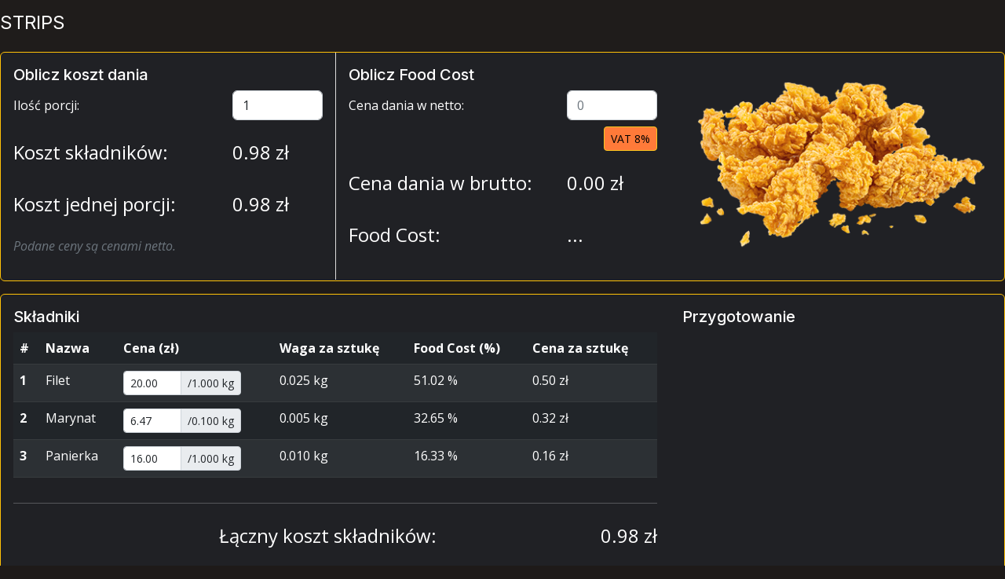

--- FILE ---
content_type: text/html; charset=UTF-8
request_url: http://kalkulator.chickenking.co/?recipe=10
body_size: 4460
content:

<!DOCTYPE html>
<html lang="pl">

	<head>
		  <meta charset="utf-8">
  <meta content="width=device-width, initial-scale=1.0" name="viewport">

  <title> - Chicken King Kalkulator Food Cost</title>
  <meta content="Chicken King Kalkulator Food Cost to prosty, łatwy sposób na obliczenie kosztu surowców zużytych do  przygotowania potraw." name="description">
  <meta content="Chicken King, Kalkulator Food Cost" name="keywords">

  <!-- Favicons -->
  <link href="assets/img/favicon.png" rel="icon">
  <link href="assets/img/apple-touch-icon.png" rel="apple-touch-icon">

  <!-- Google Fonts -->
  <link rel="preconnect" href="https://fonts.googleapis.com">
  <link rel="preconnect" href="https://fonts.gstatic.com" crossorigin>
  <link href="https://fonts.googleapis.com/css2?family=Open+Sans:ital,wght@0,300;0,400;0,500;0,600;0,700;1,300;1,400;1,600;1,700&family=Amatic+SC:ital,wght@0,300;0,400;0,500;0,600;0,700;1,300;1,400;1,500;1,600;1,700&family=Inter:ital,wght@0,300;0,400;0,500;0,600;0,700;1,300;1,400;1,500;1,600;1,700&display=swap" rel="stylesheet">

  <!-- Vendor CSS Files -->
  <link href="assets/vendor/bootstrap/css/bootstrap.min.css" rel="stylesheet">
  <link href="assets/vendor/bootstrap-icons/bootstrap-icons.css" rel="stylesheet">
  <link href="assets/vendor/aos/aos.css" rel="stylesheet">
  <link href="assets/vendor/glightbox/css/glightbox.min.css" rel="stylesheet">
  <link href="assets/vendor/swiper/swiper-bundle.min.css" rel="stylesheet">

  <!-- Template Main CSS File -->
  <link href="assets/css/main.css?ver=12" rel="stylesheet">	</head>

	<body>
		
		
  <!-- ======= Header ======= 
  <header id="header" class="header fixed-top d-flex align-items-center">
    <div class="container d-flex align-items-center justify-content-between">

      <!--<a href="index.php" class="logo d-flex align-items-center me-auto me-lg-0">
       
        <img src="assets/img/logo.webp">
      </a>-->

      <!--<nav id="navbar" class="navbar">
        <ul>
          <li><a href="index.php">Strona główna</a></li>
		  <li><a href="https://chickenking.online/kontakt/">Kontakt</a></li>
        </ul>
      </nav><!-- .navbar 

      <a class="btn-book-a-table" href="index.php#menu">Wybierz przepis</a>
      <!--<i class="mobile-nav-toggle mobile-nav-show bi bi-list"></i>
      <i class="mobile-nav-toggle mobile-nav-hide d-none bi bi-x"></i>

    </div>
  </header><!-- End Header -->

	<main id="main" class="main-recipe">

		<!-- ======= Breadcrumbs ======= -->
		<div class="breadcrumbs">
		<div >

			<div class="d-flex justify-content-between align-items-center">
			<h2>STRIPS</h2>
			<!--<ol>
				<li><a href="index.html">Strona główna</a></li>
				<li>STRIPS</li>
			</ol>-->
			</div>

		</div>
		</div><!-- End Breadcrumbs -->

    	<section class="sample-page">

      		<div  data-aos="fade-up">
				          		<div class="card mb-3  border border-warning" >

              		<div class="row g-0">
              
						<div class="col-md-4">
							<div class="card-body">
								<h5 class="card-title">Oblicz koszt dania</h5>
								<div class="card-text">

									<div class="form-group row mb-3">
										<label for="ilosc_porcji" class="col-sm-8 col-form-label">Ilość porcji:</label>
										<div class="col-sm-4">
										<input type="number" min="1" max="900" value="1" class="form-control" id="ilosc_porcji" placeholder="0" >
										</div>
									</div>

									<div class="form-group row mb-3 fs-4">
										<label for="koszt_skladnikow" class="col-sm-8 col-form-label">Koszt składników:</label>
										<div class="col-sm-4">
											<label class="col-form-label" for="koszt_skladnikow" ><span class="koszt_skladnikow text-break" >0.00</span> zł</label>
										</div>
									</div>
									

									<div class="form-group row mb-3 fs-4">
										<label for="koszt_porcji2" class="col-sm-8 col-form-label">Koszt jednej porcji:</label>
										<div class="col-sm-4">
											<label class="col-form-label" for="koszt_porcji2" ><span id="koszt_porcji2" ></span> zł</label>
										</div>
									</div>

									<div class="mb-3">
										<i class="text-secondary" >Podane ceny są cenami netto.</i>
									</div>
									
								</div>
								
							</div>
						</div>

						<div class="col-md-4">
							<div class="card-body" style="border-left: 1px solid #ddd;">
								<h5 class="card-title">Oblicz Food Cost</h5>
								
								<div class="form-group row mb-2">
									<label for="cena_dania" class="col-sm-8 col-form-label">Cena dania w netto:</label>
									<div class="col-sm-4">
										<input type="number" id="cena_dania" class="form-control" min="0" max="9000" placeholder="0">
									</div>
								</div>

								<div class="btn-group mb-3 input-group-sm float-end">
									<input type="radio" class="btn-check" name="vat" value="8" id="vat8" autocomplete="off" checked />
									<label class="btn btn-warning" for="vat8">VAT 8%</label>

									<!--<input type="radio" class="btn-check" name="vat" value="23" id="vat23" autocomplete="off" />
									<label class="btn btn-warning" for="vat23">VAT 23%</label>-->
								</div>
								<div class="clearfix"></div>

								<div class="form-group row mb-3 fs-4">
									<label for="cena_dania_brutto" class="col-sm-8 col-form-label">Cena dania w brutto:</label>
									<div class="col-sm-4">
										<label class="col-form-label" for="cena_dania_brutto" ><span class="text-break" id="cena_dania_brutto"></span> zł</label>
									</div>
								</div>

								<div class="form-group row mb-3 fs-4">
									<label for="food_cost" class="col-sm-8 col-form-label">Food Cost:</label>
									<div class="col-sm-4">
										<label class="col-form-label" for="food_cost" ><span id="food_cost"></span></label>
									</div>
								</div>



							</div>
						</div>

						<div class="col-md-4">
							<img src="assets/img/recipes/strips.png" class="img-fluid rounded-start" alt="STRIPS">
						</div>

              		</div>
				
				</div>
				
				<div class="card mb-3  border border-warning" >
					<div class="row g-0">
						<div class="col-md-8">
							<div class="card-body">
								<h5 class="card-title">Składniki</h5>
								<div class="table-responsive">
									<table class="table table-dark table-striped">
										<thead>
											<tr>
											<th scope="col">#</th>
											<th scope="col">Nazwa</th>
											<th scope="col">Cena (zł)</th>
											<th scope="col">Waga za sztukę</th>
											<th scope="col">Food Cost (%)</th>
											<th scope="col">Cena za sztukę</th>
											</tr>
										</thead>
										<tbody>
																																		
												
												<tr class="scladnik">
													<th scope="row">1</th>
													<td>Filet</td>
													<td>
														<div class="input-group input-group-sm" style="max-width: 150px; min-width: 150px;">
															<input type="number" class="form-control price" min="0" step="0.1" value="20.00">
															<span data-amount="1.0000" class="input-group-text amount">/1.000 kg</span>
														</div>
													</td>
													<td><span class="amount2" data-amount2="0.0250" ></span>0.025 kg</td>
													<td><span class="sfc"></span> %</td>
													<td><span class="swartosc"></span> zł</td>
												</tr>
												
																							
												
												<tr class="scladnik">
													<th scope="row">2</th>
													<td>Marynat</td>
													<td>
														<div class="input-group input-group-sm" style="max-width: 150px; min-width: 150px;">
															<input type="number" class="form-control price" min="0" step="0.1" value="6.47">
															<span data-amount="0.1000" class="input-group-text amount">/0.100 kg</span>
														</div>
													</td>
													<td><span class="amount2" data-amount2="0.0050" ></span>0.005 kg</td>
													<td><span class="sfc"></span> %</td>
													<td><span class="swartosc"></span> zł</td>
												</tr>
												
																							
												
												<tr class="scladnik">
													<th scope="row">3</th>
													<td>Panierka</td>
													<td>
														<div class="input-group input-group-sm" style="max-width: 150px; min-width: 150px;">
															<input type="number" class="form-control price" min="0" step="0.1" value="16.00">
															<span data-amount="1.0000" class="input-group-text amount">/1.000 kg</span>
														</div>
													</td>
													<td><span class="amount2" data-amount2="0.0100" ></span>0.010 kg</td>
													<td><span class="sfc"></span> %</td>
													<td><span class="swartosc"></span> zł</td>
												</tr>
												
																					</tbody>
										
									</table>
								</div>

								<hr />
								
								<div class="form-group row mb-1 fs-4 text-end">
									<label for="koszt_skladnikow" class="col-sm-8 col-form-label">Łączny koszt składników:</label>
									<div class="col-sm-4">
										<label class="col-form-label" for="koszt_skladnikow" ><span class="koszt_skladnikow text-break" ></span> zł</label>
									</div>
								</div>
									
								<div class="form-group row mb-3 text-secondary text-end">
									<label for="koszt_porcji" class="col-sm-8 col-form-label">Koszt jednej porcji:</label>
									<div class="col-sm-4">
										<label class="col-form-label" for="koszt_porcji" ><span id="koszt_porcji" ></span> zł</label>
									</div>
								</div>
								
							</div>
						</div>
						
						<div class="col-md-4">
							<div class="card-body">
								<h5 class="card-title">Przygotowanie</h5>
								<div class="card-text">
																	</div>
							</div>
						</div>
					</div>
				</div>

      		</div>

    	</section>

  	</main><!-- End #main -->



<script>


kalkuluj();

function kalkuluj(){
	let koszt_skladnikow = 0;
	const ilosc_porcji = parseFloat(document.getElementById('ilosc_porcji').value.replace(",", "."));
	
	
	const td = document.querySelectorAll(".scladnik");
	for (var i = 0; i < td.length; i++) {
		
		let price = td[i].querySelectorAll(".price")[0].value;
		let amount2 = td[i].querySelectorAll(".amount2")[0].dataset.amount2;
		let amount = td[i].querySelectorAll(".amount")[0].dataset.amount;
		
		let swartosc = td[i].querySelectorAll(".swartosc")[0];
		let wartosc = (price / (amount / amount2)).toFixed(2); 
		swartosc.innerText = wartosc;
		
		koszt_skladnikow += parseFloat(wartosc);
	}
	
	let koszty = document.querySelectorAll('.koszt_skladnikow');
	let koszt_skladnikow_suma = (koszt_skladnikow * ilosc_porcji).toFixed(2);
	
	koszty.forEach(koszt => {
		koszt.innerText = koszt_skladnikow_suma;

	});
	
	document.getElementById('koszt_porcji').innerText = koszt_skladnikow.toFixed(2);
	document.getElementById('koszt_porcji2').innerText = koszt_skladnikow.toFixed(2);
	
	foodCostSkladnika(koszt_skladnikow_suma);
	
}

const ilosc_porcji = document.getElementById('ilosc_porcji');
ilosc_porcji.addEventListener('input', function (evt) {
	this.value = (this.value <=0 ? 1: this.value);
	kalkuluj()
});
ilosc_porcji.addEventListener('keyup', function (evt) {
	this.value = this.value.match(/[0-9]*/);
});

const price = document.querySelectorAll('.price');
price.forEach(scena => {
	scena.addEventListener('input', function (evt) {
		kalkuluj()
	});
});


foodCost();
function foodCost() {
	let KOSZT_PORCJI = parseFloat(document.getElementById('koszt_porcji').innerText);
	
	let cena_dania = parseFloat(document.getElementById('cena_dania').value.replace(",", "."));
	cena_dania = cena_dania > 0 ? cena_dania : 0;

	let vat = document.querySelector('input[name="vat"]:checked').value;
	
	let food_cost = KOSZT_PORCJI / cena_dania * 100;
	document.getElementById('food_cost').innerText = (Number.isFinite(food_cost) ? food_cost.toFixed(2) + " %" : "...");
	
	var cena_dania_brutto = (cena_dania_brutto = cena_dania / 100 * vat + cena_dania).toFixed(2);
	document.getElementById('cena_dania_brutto').innerText = cena_dania_brutto;
}

const cena_dania = document.getElementById('cena_dania');
cena_dania.addEventListener('input', function (evt) {
	
	foodCost()
});

const vats =  document.querySelectorAll('input[name="vat"]');
vats.forEach(vat => {
	vat.addEventListener('click', function (evt) {
		foodCost();
	});
});


function foodCostSkladnika(koszt_skladnikow){
	//Food Cost dania = (koszt surowca w 1 daniu / cena netto dania × 100%
	let KOSZT_PORCJI = parseFloat(document.getElementById('koszt_porcji').innerText);
	const td = document.querySelectorAll(".scladnik");

	for (var i = 0; i < td.length; i++) {

		let swartosc = td[i].querySelectorAll(".swartosc")[0].innerText;
		
		let sfc = td[i].querySelectorAll(".sfc")[0];
		let food_cost = (swartosc / KOSZT_PORCJI) * ( (KOSZT_PORCJI / koszt_skladnikow) * 100);
		sfc.innerText = food_cost.toFixed(2);
		
	}
}

</script>		
		<!-- ======= Footer ======= -->
		<!--<footer id="footer" class="footer">

    <div class="container">
      <div class="row gy-3">
        <div class="col-lg-3 col-md-6 d-flex">
          <i class="bi bi-geo-alt icon"></i>
          <div>
            <h4>Adres</h4>
            <p>
              Chicken King Family <br>
              Wincentego Witosa 7, 86-100 Świecie<br>
            </p>
          </div>

        </div>

        <div class="col-lg-3 col-md-6 footer-links d-flex">
          <i class="bi bi-telephone icon"></i>
          <div>
            <h4>Kontakt</h4>
            <p>
              <strong>Telefon:</strong> 730-255-954<br>
              <strong>Email:</strong> biuro@chickenking.co<br>
            </p>
          </div>
        </div>

        <div class="col-lg-3 col-md-6 footer-links d-flex">
          <i class="bi bi-clock icon"></i>
          <div>
            <h4>Godziny otwarcia</h4>
            <p>
              <strong>Pon-Sb:</strong> 08:00 - 16:00<br>
              Niedziela: nieczynne
            </p>
          </div>
        </div>

        <div class="col-lg-3 col-md-6 footer-links">
          <h4>Podążaj za nami</h4>
          <div class="social-links d-flex">
            <a href="https://www.facebook.com/ChickenKingFamily" class="facebook"><i class="bi bi-facebook"></i></a>
            <a href="https://www.youtube.com/@chickenkingfamily4872/videos" class="linkedin"><i class="bi bi-youtube"></i></a>
          </div>
        </div>

      </div>
    </div>

    <div class="container">
      <div class="copyright">
        &copy; Copyright <strong><span>Chicken King Family</span></strong>. Wszelkie prawa zastrzeżone
      </div>
      <div class="credits">
        <a href="https://chickenking.co">www.chickenking.co</a>
      </div>
    </div>

  </footer>

<a href="#" class="scroll-top d-flex align-items-center justify-content-center"><i class="bi bi-arrow-up-short"></i></a>
-->
<div id="preloader"></div>

<!-- Vendor JS Files -->
<script src="assets/vendor/bootstrap/js/bootstrap.bundle.min.js"></script>
<script src="assets/vendor/aos/aos.js"></script>
<script src="assets/vendor/glightbox/js/glightbox.min.js"></script>
<script src="assets/vendor/purecounter/purecounter_vanilla.js"></script>
<script src="assets/vendor/swiper/swiper-bundle.min.js"></script>

<!-- Template Main JS File -->
<script src="assets/js/main.js"></script>		<!-- End Footer -->
		
	</body>

</html>

--- FILE ---
content_type: text/css
request_url: http://kalkulator.chickenking.co/assets/css/main.css?ver=12
body_size: 7397
content:
@import url('https://fonts.googleapis.com/css2?family=Anton&display=swap');
@import url('https://fonts.googleapis.com/css2?family=Poppins:wght@400;500;600;700&display=swap');


/* Fonts */
:root {
  --font-default: "Open Sans", system-ui, -apple-system, "Segoe UI", Roboto, "Helvetica Neue", Arial, "Noto Sans", "Liberation Sans", sans-serif, "Apple Color Emoji", "Segoe UI Emoji", "Segoe UI Symbol", "Noto Color Emoji";
  --font-primary: "Amatic SC", sans-serif;
  --font-secondary: "Inter", sans-serif;
  --font-heading-h3: 'Anton', sans-serif;
  --font-heading-h4: 'Poppins', sans-serif;
}

/* Colors */
:root {
  --color-default: #fff;
  --color-primary: #ffa200;
  --color-secondary: #fff;
}

/* Smooth scroll behavior */
:root {
  scroll-behavior: smooth;
}

/*--------------------------------------------------------------
# General
--------------------------------------------------------------*/
body {
	font-family: var(--font-default);
	color: var(--color-default);
	background: #1e1a19;
}
/*
body > .main-recipe{
	background: #EEE;
	background: url(../img/body-bg.jpg) no-repeat center top fixed;
	background-size: auto;
	background-size: auto;
	-webkit-background-size: cover;
	-moz-background-size: cover;
	-o-background-size: cover;
	background-size: cover;
}
*/



a {
  color: var(--color-primary);
  text-decoration: none;
}

a:hover {
  color: #ec2727;
  text-decoration: none;
}

h1,
h2,
h3 
h4,
h5,
h6 {
  font-family: var(--font-secondary);
}

h3 {
  font-family: var(--font-heading-h3, 'Anton', sans-serif);
  font-weight: 400;        
  letter-spacing: 0.8px;
}
h4{
  font-family: var(--font-heading-h4, 'Poppins', sans-serif);
  font-weight: 600;    /* typowy wygląd Poppins w nagłówkach */
}

/*--------------------------------------------------------------
# Sections & Section Header
--------------------------------------------------------------*/
section {
  overflow: hidden;
  /*padding: 80px 0;*/
}

.section-bg {
  background-color: #191919;
}

.section-header {
  text-align: center;
  padding-bottom: 30px;
}

.section-header h2 {
  font-size: 13px;
  letter-spacing: 1px;
  font-weight: 400;
  margin: 0;
  padding: 0;
  color: #7f7f90;
  text-transform: uppercase;
  font-family: var(--font-default);
}

.section-header p {
  margin: 0;
  font-size: 48px;
  font-weight: 400;
  font-family: var(--font-primary);
}

.section-header p span {
  color: var(--color-primary);
}

/*--------------------------------------------------------------
# Breadcrumbs
--------------------------------------------------------------*/
.breadcrumbs {
  padding: 15px 0;
  background: rgba(55, 55, 63, 0.05);
  margin-top: 0px;
}

@media (max-width: 575px) {
  .breadcrumbs {
    margin-top: 70px;
  }
}

.breadcrumbs h2 {
  font-size: 24px;
  font-weight: 400;
}

.breadcrumbs ol {
  display: flex;
  flex-wrap: wrap;
  list-style: none;
  padding: 0;
  margin: 0;
  font-size: 14px;
}

.breadcrumbs ol li+li {
  padding-left: 10px;
}

.breadcrumbs ol li+li::before {
  display: inline-block;
  padding-right: 10px;
  color: #676775;
  content: "/";
}

@media (max-width: 992px) {

  .breadcrumbs .d-flex {
    display: block !important;
  }

  

  .breadcrumbs ol {
    display: block;
  }

  .breadcrumbs ol li {
    display: inline-block;
  }
}

/*--------------------------------------------------------------
# Scroll top button
--------------------------------------------------------------*/
.scroll-top {
  position: fixed;
  visibility: hidden;
  opacity: 0;
  right: 15px;
  bottom: 15px;
  z-index: 99999;
  background: var(--color-primary);
  width: 44px;
  height: 44px;
  border-radius: 50px;
  transition: all 0.4s;
}

.scroll-top i {
  font-size: 24px;
  color: #fff;
  line-height: 0;
}

.scroll-top:hover {
  background: #ec2727;
  color: #fff;
}

.scroll-top.active {
  visibility: visible;
  opacity: 1;
}

/*--------------------------------------------------------------
# Preloader
--------------------------------------------------------------*/
#preloader {
  position: fixed;
  inset: 0;
  z-index: 9999;
  overflow: hidden;
  background: #fff;
  transition: all 0.6s ease-out;
  width: 100%;
  height: 100vh;
}

#preloader:before,
#preloader:after {
  content: "";
  position: absolute;
  border: 4px solid var(--color-primary);
  border-radius: 50%;
  -webkit-animation: animate-preloader 2s cubic-bezier(0, 0.2, 0.8, 1) infinite;
  animation: animate-preloader 2s cubic-bezier(0, 0.2, 0.8, 1) infinite;
}

#preloader:after {
  -webkit-animation-delay: -0.5s;
  animation-delay: -0.5s;
}

@-webkit-keyframes animate-preloader {
  0% {
    width: 10px;
    height: 10px;
    top: calc(50% - 5px);
    left: calc(50% - 5px);
    opacity: 1;
  }

  100% {
    width: 72px;
    height: 72px;
    top: calc(50% - 36px);
    left: calc(50% - 36px);
    opacity: 0;
  }
}

@keyframes animate-preloader {
  0% {
    width: 10px;
    height: 10px;
    top: calc(50% - 5px);
    left: calc(50% - 5px);
    opacity: 1;
  }

  100% {
    width: 72px;
    height: 72px;
    top: calc(50% - 36px);
    left: calc(50% - 36px);
    opacity: 0;
  }
}

/*--------------------------------------------------------------
# Disable aos animation delay on mobile devices
--------------------------------------------------------------*/
@media screen and (max-width: 768px) {
  [data-aos-delay] {
    transition-delay: 0 !important;
  }
}

/*--------------------------------------------------------------
# Header
--------------------------------------------------------------*/
.header {
  background: #fff;
  transition: all 0.5s;
  z-index: 997;
  height: 90px;
  border-bottom: 1px solid #fff;
}

@media (max-width: 575px) {
  .header {
    height: 70px;
  }
}

.header.sticked {
  border-color: #fff;
  border-color: #eee;
}

.header .logo img {
  max-height: 40px;
  margin-right: 6px;
}

.header .logo h1 {
  font-size: 28px;
  font-weight: 700;
  color: #000;
  margin: 0;
  font-family: var(--font-secondary);
}

.header .logo h1 span {
  color: var(--color-primary);
}

.header .btn-book-a-table,
.header .btn-book-a-table:focus {
  font-size: 14px;
  color: #fff;
  background: var(--color-primary);
  padding: 8px 20px;
  margin-left: 30px;
  border-radius: 50px;
  transition: 0.3s;
}

.header .btn-book-a-table:hover,
.header .btn-book-a-table:focus:hover {
  color: #fff;
  background: rgba(206, 18, 18, 0.8);
}

section {
  scroll-margin-top: 90px;
}

/*--------------------------------------------------------------
# Desktop Navigation
--------------------------------------------------------------*/
@media (min-width: 1280px) {
  .navbar {
    padding: 0;
  }

  .navbar ul {
    margin: 0;
    padding: 0;
    display: flex;
    list-style: none;
    align-items: center;
  }

  .navbar li {
    position: relative;
  }

  .navbar>ul>li {
    white-space: nowrap;
    padding: 10px 0 10px 28px;
  }

  .navbar a,
  .navbar a:focus {
    display: flex;
    align-items: center;
    justify-content: space-between;
    padding: 0 3px;
    font-family: var(--font-secondary);
    font-size: 16px;
    font-weight: 600;
    color: #fff;
    white-space: nowrap;
    transition: 0.3s;
    position: relative;
  }

  .navbar a i,
  .navbar a:focus i {
    font-size: 12px;
    line-height: 0;
    margin-left: 5px;
  }

  .navbar>ul>li>a:before {
    content: "";
    position: absolute;
    width: 100%;
    height: 2px;
    bottom: -6px;
    left: 0;
    background-color: var(--color-primary);
    visibility: hidden;
    width: 0px;
    transition: all 0.3s ease-in-out 0s;
  }

  .navbar a:hover:before,
  .navbar li:hover>a:before,
  .navbar .active:before {
    visibility: visible;
    width: 100%;
  }

  .navbar a:hover,
  .navbar .active,
  .navbar .active:focus,
  .navbar li:hover>a {
    color: #949494;
  }

  .navbar .dropdown ul {
    display: block;
    position: absolute;
    left: 28px;
    top: calc(100% + 30px);
    margin: 0;
    padding: 10px 0;
    z-index: 99;
    opacity: 0;
    visibility: hidden;
    background: #fff;
    box-shadow: 0px 0px 30px rgba(127, 137, 161, 0.25);
    transition: 0.3s;
    border-radius: 4px;
  }

  .navbar .dropdown ul li {
    min-width: 200px;
  }

  .navbar .dropdown ul a {
    padding: 10px 20px;
    font-size: 15px;
    text-transform: none;
    font-weight: 600;
  }

  .navbar .dropdown ul a i {
    font-size: 12px;
  }

  .navbar .dropdown ul a:hover,
  .navbar .dropdown ul .active:hover,
  .navbar .dropdown ul li:hover>a {
    color: var(--color-primary);
  }

  .navbar .dropdown:hover>ul {
    opacity: 1;
    top: 100%;
    visibility: visible;
  }

  .navbar .dropdown .dropdown ul {
    top: 0;
    left: calc(100% - 30px);
    visibility: hidden;
  }

  .navbar .dropdown .dropdown:hover>ul {
    opacity: 1;
    top: 0;
    left: 100%;
    visibility: visible;
  }
}

@media (min-width: 1280px) and (max-width: 1366px) {
  .navbar .dropdown .dropdown ul {
    left: -90%;
  }

  .navbar .dropdown .dropdown:hover>ul {
    left: -100%;
  }
}

@media (min-width: 1280px) {

  .mobile-nav-show,
  .mobile-nav-hide {
    display: none;
  }
}

/*--------------------------------------------------------------
# Mobile Navigation
--------------------------------------------------------------*/
@media (max-width: 1279px) {
  .navbar {
    position: fixed;
    top: 0;
    right: -100%;
    width: 100%;
    max-width: 400px;
    border-left: 1px solid #666;
    bottom: 0;
    transition: 0.3s;
    z-index: 9997;
  }

  .navbar ul {
    position: absolute;
    inset: 0;
    padding: 50px 0 10px 0;
    margin: 0;
    background: #000;
    overflow-y: auto;
    transition: 0.3s;
    z-index: 9998;
  }

  .navbar a,
  .navbar a:focus {
    display: flex;
    align-items: center;
    justify-content: space-between;
    padding: 10px 20px;
    font-family: var(--font-secondary);
    border-bottom: 2px solid rgba(255, 255, 255, 0.8);
    font-size: 16px;
    font-weight: 600;
    color: #fff;
    white-space: nowrap;
    transition: 0.3s;
  }

  .navbar a i,
  .navbar a:focus i {
    font-size: 12px;
    line-height: 0;
    margin-left: 5px;
  }

  .navbar a:hover,
  .navbar li:hover>a {
    color: var(--color-primary);
  }

  .navbar .active,
  .navbar .active:focus {
    color: #000;
    border-color: var(--color-primary);
  }

  .navbar .dropdown ul,
  .navbar .dropdown .dropdown ul {
    position: static;
    display: none;
    padding: 10px 0;
    margin: 10px 20px;
    transition: all 0.5s ease-in-out;
    border: 1px solid #eee;
  }

  .navbar .dropdown>.dropdown-active,
  .navbar .dropdown .dropdown>.dropdown-active {
    display: block;
  }

  .mobile-nav-show {
    color: var(--color-secondary);
    font-size: 28px;
    cursor: pointer;
    line-height: 0;
    transition: 0.5s;
    z-index: 9999;
    margin: 0 10px 0 20px;
  }

  .mobile-nav-hide {
    color: #fff;
    font-size: 32px;
    cursor: pointer;
    line-height: 0;
    transition: 0.5s;
    position: fixed;
    right: 20px;
    top: 20px;
    z-index: 9999;
  }

  .mobile-nav-active {
    overflow: hidden;
  }

  .mobile-nav-active .navbar {
    right: 0;
  }

  .mobile-nav-active .navbar:before {
    content: "";
    position: fixed;
    inset: 0;
    background: rgba(255, 255, 255, 0.8);
    z-index: 9996;
  }
}

/*--------------------------------------------------------------
# About Section
--------------------------------------------------------------*/
.about .about-img {
  min-height: 500px;
}

.about h3 {
  font-weight: 700;
  font-size: 36px;
  margin-bottom: 30px;
  font-family: var(--font-secondary);
}

.about .call-us {
  left: 10%;
  right: 10%;
  bottom: 10%;
  background-color: #fff;
  box-shadow: 0px 2px 25px rgba(0, 0, 0, 0.08);
  padding: 20px;
  text-align: center;
}

.about .call-us h4 {
  font-size: 24px;
  font-weight: 700;
  margin-bottom: 5px;
  font-family: var(--font-default);
}

.about .call-us p {
  font-size: 28px;
  font-weight: 700;
  color: var(--color-primary);
}

.about .content ul {
  list-style: none;
  padding: 0;
}

.about .content ul li {
  padding: 0 0 8px 26px;
  position: relative;
}

.about .content ul i {
  position: absolute;
  font-size: 20px;
  left: 0;
  top: -3px;
  color: var(--color-primary);
}

.about .content p:last-child {
  margin-bottom: 0;
}

.about .play-btn {
  width: 94px;
  height: 94px;
  background: radial-gradient(var(--color-primary) 50%, rgba(206, 18, 18, 0.4) 52%);
  border-radius: 50%;
  display: block;
  position: absolute;
  left: calc(50% - 47px);
  top: calc(50% - 47px);
  overflow: hidden;
}

.about .play-btn:before {
  content: "";
  position: absolute;
  width: 120px;
  height: 120px;
  -webkit-animation-delay: 0s;
  animation-delay: 0s;
  -webkit-animation: pulsate-btn 2s;
  animation: pulsate-btn 2s;
  -webkit-animation-direction: forwards;
  animation-direction: forwards;
  -webkit-animation-iteration-count: infinite;
  animation-iteration-count: infinite;
  -webkit-animation-timing-function: steps;
  animation-timing-function: steps;
  opacity: 1;
  border-radius: 50%;
  border: 5px solid rgba(206, 18, 18, 0.7);
  top: -15%;
  left: -15%;
  background: rgba(198, 16, 0, 0);
}

.about .play-btn:after {
  content: "";
  position: absolute;
  left: 50%;
  top: 50%;
  transform: translateX(-40%) translateY(-50%);
  width: 0;
  height: 0;
  border-top: 10px solid transparent;
  border-bottom: 10px solid transparent;
  border-left: 15px solid #fff;
  z-index: 100;
  transition: all 400ms cubic-bezier(0.55, 0.055, 0.675, 0.19);
}

.about .play-btn:hover:before {
  content: "";
  position: absolute;
  left: 50%;
  top: 50%;
  transform: translateX(-40%) translateY(-50%);
  width: 0;
  height: 0;
  border: none;
  border-top: 10px solid transparent;
  border-bottom: 10px solid transparent;
  border-left: 15px solid #fff;
  z-index: 200;
  -webkit-animation: none;
  animation: none;
  border-radius: 0;
}

.about .play-btn:hover:after {
  border-left: 15px solid var(--color-primary);
  transform: scale(20);
}

@-webkit-keyframes pulsate-btn {
  0% {
    transform: scale(0.6, 0.6);
    opacity: 1;
  }

  100% {
    transform: scale(1, 1);
    opacity: 0;
  }
}

@keyframes pulsate-btn {
  0% {
    transform: scale(0.6, 0.6);
    opacity: 1;
  }

  100% {
    transform: scale(1, 1);
    opacity: 0;
  }
}

/*--------------------------------------------------------------
# Why Us Section
--------------------------------------------------------------*/
.why-us .why-box {
  padding: 30px;
  background: var(--color-primary);
  color: #fff;
}

.why-us .why-box h3 {
  font-weight: 700;
  font-size: 34px;
  margin-bottom: 30px;
}

.why-us .why-box p {
  margin-bottom: 30px;
}

.why-us .why-box .more-btn {
  display: inline-block;
  background: rgba(255, 255, 255, 0.3);
  padding: 6px 30px 8px 30px;
  color: #fff;
  border-radius: 50px;
  transition: all ease-in-out 0.4s;
}

.why-us .why-box .more-btn i {
  font-size: 14px;
}

.why-us .why-box .more-btn:hover {
  color: var(--color-primary);
  background: #fff;
}

.why-us .icon-box {
  text-align: center;
  background: #fff;
  padding: 40px 30px;
  width: 100%;
  height: 100%;
  border: 1px solid rgba(55, 55, 63, 0.1);
  transition: 0.3s;
}

.why-us .icon-box i {
  color: var(--color-primary);
  margin-bottom: 30px;
  font-size: 32px;
  margin-bottom: 30px;
  background: rgba(206, 18, 18, 0.1);
  border-radius: 50px;
  display: flex;
  align-items: center;
  justify-content: center;
  width: 64px;
  height: 64px;
}

.why-us .icon-box h4 {
  font-size: 20px;
  font-weight: 400;
  margin: 0 0 30px 0;
  font-family: var(--font-secondary);
}

.why-us .icon-box p {
  font-size: 15px;
  color: #6c757d;
}

@media (min-width: 1200px) {
  .why-us .icon-box:hover {
    transform: scale(1.1);
  }
}

/*--------------------------------------------------------------
# Stats Counter Section
--------------------------------------------------------------*/
.stats-counter {
  background: linear-gradient(rgba(0, 0, 0, 0.5), rgba(0, 0, 0, 0.5)), url("../img/stats-bg.jpg") center center;
  background-size: cover;
  padding: 100px 0;
}

@media (min-width: 1365px) {
  .stats-counter {
    background-attachment: fixed;
  }
}

.stats-counter .stats-item {
  padding: 30px;
  width: 100%;
}

.stats-counter .stats-item span {
  font-size: 48px;
  display: block;
  color: #fff;
  font-weight: 700;
}

.stats-counter .stats-item p {
  padding: 0;
  margin: 0;
  font-family: var(--font-secondary);
  font-size: 16px;
  font-weight: 700;
  color: rgba(255, 255, 255, 0.6);
}

/*--------------------------------------------------------------
# Menu Section
--------------------------------------------------------------*/
.menu .nav-tabs {
  border: 0;
}

.menu .nav-link {
  margin: 0 10px;
  padding: 10px 5px;
  transition: 0.3s;
  color: var(--color-default);
  border-radius: 0;
  cursor: pointer;
  height: 100%;
  border: 0;
  border-bottom: 2px solid #b6b6bf;
}

@media (max-width: 575px) {
  .menu .nav-link {
    margin: 0 10px;
    padding: 10px 0;
  }
}

.menu .nav-link i {
  padding-right: 15px;
  font-size: 48px;
}

.menu .nav-link h4 {
  font-size: 18px;
  font-weight: 400;
  margin: 0;
  font-family: var(--font-heading-h4);
}

@media (max-width: 575px) {
  .menu .nav-link h4 {
    font-size: 16px;
  }
}

.menu .nav-link:hover {
  color: var(--color-primary);
}

.menu .nav-link.active {
  color: var(--color-primary);
  border-color: var(--color-primary);
}

.nav-tabs .nav-link.active{
	background-color:transparent;
}

.menu .tab-content .tab-header {
  padding: 30px 0;
}

.menu .tab-content .tab-header p {
  font-size: 14px;
  text-transform: uppercase;
  color: #676775;
  margin-bottom: 0;
}

.menu .tab-content .tab-header h3 {
  font-size: 48px;
  font-weight: 600;
  color: var(--color-primary);
}

.menu .tab-content .menu-item {
  -moz-text-align-last: center;
  text-align-last: center;
}

.menu .tab-content .menu-item .menu-img {
  padding: 0 60px;
  margin-bottom: 15px;
}

.menu .tab-content .menu-item h4 {
  font-size: 22px;
  font-weight: 500;
  color: var(--color-default);
  font-family: var(--font-secondary);
  font-weight: 30px;
  margin-bottom: 5px;
}

.menu .tab-content .menu-item .ingredients {
  font-family: var(--font-secondary);
  color: #8d8d9b;
  margin-bottom: 5px;
}

.menu .tab-content .menu-item .price {
  font-size: 24px;
  font-weight: 700;
  color: var(--color-primary);
}

/*--------------------------------------------------------------
# Testimonials Section
--------------------------------------------------------------*/
.testimonials .section-header {
  margin-bottom: 40px;
}

.testimonials .testimonials-carousel,
.testimonials .testimonials-slider {
  overflow: hidden;
}

.testimonials .testimonial-item .testimonial-content {
  border-left: 3px solid var(--color-primary);
  padding-left: 30px;
}

.testimonials .testimonial-item .testimonial-img {
  border-radius: 50%;
  border: 4px solid #fff;
  margin: 0 auto;
}

.testimonials .testimonial-item h3 {
  font-size: 20px;
  font-weight: bold;
  margin: 10px 0 5px 0;
  color: var(--color-default);
  font-family: var(--font-secondary);
}

.testimonials .testimonial-item h4 {
  font-size: 14px;
  color: #6c757d;
  margin: 0 0 10px 0;
  font-family: var(--font-secondary);
}

.testimonials .testimonial-item .stars i {
  color: #ffc107;
  margin: 0 1px;
}

.testimonials .testimonial-item .quote-icon-left,
.testimonials .testimonial-item .quote-icon-right {
  color: #f05656;
  font-size: 26px;
  line-height: 0;
}

.testimonials .testimonial-item .quote-icon-left {
  display: inline-block;
  left: -5px;
  position: relative;
}

.testimonials .testimonial-item .quote-icon-right {
  display: inline-block;
  right: -5px;
  position: relative;
  top: 10px;
  transform: scale(-1, -1);
}

.testimonials .testimonial-item p {
  font-style: italic;
}

.testimonials .swiper-pagination {
  margin-top: 40px;
  position: relative;
}

.testimonials .swiper-pagination .swiper-pagination-bullet {
  width: 12px;
  height: 12px;
  background-color: #d1d1d7;
  opacity: 1;
}

.testimonials .swiper-pagination .swiper-pagination-bullet-active {
  background-color: var(--color-primary);
}

/*--------------------------------------------------------------
# Events Section
--------------------------------------------------------------*/
.events .container-fluid {
  padding: 0;
}

.events .event-item {
  background-size: cover;
  background-position: cente;
  min-height: 600px;
  padding: 30px;
}

@media (max-width: 575px) {
  .events .event-item {
    min-height: 500px;
  }
}

.events .event-item:before {
  content: "";
  background: rgba(0, 0, 0, 0.6);
  position: absolute;
  inset: 0;
}

.events .event-item h3 {
  font-size: 24px;
  font-weight: 700;
  margin-bottom: 5px;
  color: #fff;
  position: relative;
}

.events .event-item .price {
  color: #fff;
  border-bottom: 2px solid var(--color-primary);
  font-size: 32px;
  font-weight: 700;
  margin-bottom: 15px;
  position: relative;
}

.events .event-item .description {
  margin-bottom: 0;
  color: rgba(255, 255, 255, 0.9);
  position: relative;
}

@media (min-width: 1200px) {
  .events .swiper-slide-active+.swiper-slide {
    border-left: 1px solid rgba(255, 255, 255, 0.5);
    border-right: 1px solid rgba(255, 255, 255, 0.5);
    z-index: 1;
  }
}

.events .swiper-pagination {
  margin-top: 20px;
  position: relative;
}

.events .swiper-pagination .swiper-pagination-bullet {
  width: 10px;
  height: 10px;
  background-color: #d1d1d7;
  opacity: 1;
}

.events .swiper-pagination .swiper-pagination-bullet-active {
  background-color: var(--color-primary);
}

/*--------------------------------------------------------------
# Chefs Section
--------------------------------------------------------------*/
.chefs .chef-member {
  overflow: hidden;
  text-align: center;
  border-radius: 5px;
  background: #fff;
  box-shadow: 0px 0 30px rgba(55, 55, 63, 0.08);
  transition: 0.3s;
}

.chefs .chef-member .member-img {
  position: relative;
  overflow: hidden;
}

.chefs .chef-member .member-img:after {
  position: absolute;
  content: "";
  left: 0;
  bottom: 0;
  height: 100%;
  width: 100%;
  background: url(../img/team-shape.svg) no-repeat center bottom;
  background-size: contain;
  z-index: 1;
}

.chefs .chef-member .social {
  position: absolute;
  right: -100%;
  top: 30px;
  opacity: 0;
  border-radius: 4px;
  transition: 0.5s;
  background: rgba(255, 255, 255, 0.3);
  z-index: 2;
}

.chefs .chef-member .social a {
  transition: color 0.3s;
  color: rgba(55, 55, 63, 0.4);
  margin: 15px 12px;
  display: block;
  line-height: 0;
  text-align: center;
}

.chefs .chef-member .social a:hover {
  color: rgba(55, 55, 63, 0.9);
}

.chefs .chef-member .social i {
  font-size: 18px;
}

.chefs .chef-member .member-info {
  padding: 10px 15px 20px 15px;
}

.chefs .chef-member .member-info h4 {
  font-weight: 700;
  margin-bottom: 5px;
  font-size: 20px;
  color: var(--color-secondary);
}

.chefs .chef-member .member-info span {
  display: block;
  font-size: 14px;
  font-weight: 400;
  color: rgba(33, 37, 41, 0.4);
}

.chefs .chef-member .member-info p {
  font-style: italic;
  font-size: 14px;
  padding-top: 15px;
  line-height: 26px;
  color: rgba(33, 37, 41, 0.7);
}

.chefs .chef-member:hover {
  transform: scale(1.08);
  box-shadow: 0px 0 30px rgba(55, 55, 63, 0.15);
}

.chefs .chef-member:hover .social {
  right: 8px;
  opacity: 1;
}

/*--------------------------------------------------------------
# Book A Table Section
--------------------------------------------------------------*/
.book-a-table .reservation-img {
  min-height: 500px;
  background-size: cover;
  background-position: center;
}

.book-a-table .reservation-form-bg {
  background: rgba(55, 55, 63, 0.04);
}

.book-a-table .php-email-form {
  padding: 40px;
}

@media (max-width: 575px) {
  .book-a-table .php-email-form {
    padding: 20px;
  }
}

.book-a-table .php-email-form h3 {
  font-size: 14px;
  font-weight: 700;
  text-transform: uppercase;
  letter-spacing: 1px;
}

.book-a-table .php-email-form h4 {
  font-size: 14px;
  font-weight: 700;
  text-transform: uppercase;
  letter-spacing: 1px;
  margin: 20px 0 0 0;
}

.book-a-table .php-email-form p {
  font-size: 14px;
  margin-bottom: 20px;
}

.book-a-table .php-email-form .error-message {
  display: none;
  color: #fff;
  background: #df1529;
  text-align: left;
  padding: 15px;
  margin-bottom: 24px;
  font-weight: 600;
}

.book-a-table .php-email-form .sent-message {
  display: none;
  color: #fff;
  background: #059652;
  text-align: center;
  padding: 15px;
  margin-bottom: 24px;
  font-weight: 600;
}

.book-a-table .php-email-form .loading {
  display: none;
  background: #fff;
  text-align: center;
  padding: 15px;
  margin-bottom: 24px;
}

.book-a-table .php-email-form .loading:before {
  content: "";
  display: inline-block;
  border-radius: 50%;
  width: 24px;
  height: 24px;
  margin: 0 10px -6px 0;
  border: 3px solid #059652;
  border-top-color: #fff;
  -webkit-animation: animate-loading 1s linear infinite;
  animation: animate-loading 1s linear infinite;
}

.book-a-table .php-email-form input,
.book-a-table .php-email-form textarea {
  border-radius: 0;
  box-shadow: none;
  font-size: 14px;
  border-radius: 0;
}

.book-a-table .php-email-form input:focus,
.book-a-table .php-email-form textarea:focus {
  border-color: var(--color-primary);
}

.book-a-table .php-email-form input {
  padding: 12px 15px;
}

.book-a-table .php-email-form textarea {
  padding: 12px 15px;
}

.book-a-table .php-email-form button[type=submit] {
  background: var(--color-primary);
  border: 0;
  padding: 14px 60px;
  color: #fff;
  transition: 0.4s;
  border-radius: 50px;
}

.book-a-table .php-email-form button[type=submit]:hover {
  background: #ec2727;
}

@-webkit-keyframes animate-loading {
  0% {
    transform: rotate(0deg);
  }

  100% {
    transform: rotate(360deg);
  }
}

@keyframes animate-loading {
  0% {
    transform: rotate(0deg);
  }

  100% {
    transform: rotate(360deg);
  }
}

/*--------------------------------------------------------------
# Gallery Section
--------------------------------------------------------------*/
.gallery {
  overflow: hidden;
}

.gallery .swiper-pagination {
  margin-top: 20px;
  position: relative;
}

.gallery .swiper-pagination .swiper-pagination-bullet {
  width: 12px;
  height: 12px;
  background-color: #d1d1d7;
  opacity: 1;
}

.gallery .swiper-pagination .swiper-pagination-bullet-active {
  background-color: var(--color-primary);
}

.gallery .swiper-slide-active {
  text-align: center;
}

@media (min-width: 992px) {
	
  .gallery .swiper-wrapper {
    padding: 40px 0;
  }

  .gallery .swiper-slide-active {
    border: 6px solid var(--color-primary);
    padding: 4px;
    background: #fff;
    z-index: 1;
    transform: scale(1.2);
  }
}

/*--------------------------------------------------------------
# Contact Section
--------------------------------------------------------------*/
.contact .info-item {
  background: #f4f4f4;
  padding: 30px;
  height: 100%;
}

.contact .info-item .icon {
  display: flex;
  align-items: center;
  justify-content: center;
  width: 56px;
  height: 56px;
  font-size: 24px;
  line-height: 0;
  color: #fff;
  background: var(--color-primary);
  border-radius: 50%;
  margin-right: 15px;
}

.contact .info-item h3 {
  font-size: 20px;
  color: #6c757d;
  font-weight: 700;
  margin: 0 0 5px 0;
}

.contact .info-item p {
  padding: 0;
  margin: 0;
  line-height: 24px;
  font-size: 14px;
}

.contact .info-item .social-links a {
  font-size: 24px;
  display: inline-block;
  color: rgba(55, 55, 63, 0.7);
  line-height: 1;
  margin: 4px 6px 0 0;
  transition: 0.3s;
}

.contact .info-item .social-links a:hover {
  color: var(--color-primary);
}

.contact .php-email-form {
  width: 100%;
  margin-top: 30px;
  background: #fff;
  box-shadow: 0 0 30px rgba(0, 0, 0, 0.08);
}

.contact .php-email-form .form-group {
  padding-bottom: 20px;
}

.contact .php-email-form .error-message {
  display: none;
  color: #fff;
  background: #df1529;
  text-align: left;
  padding: 15px;
  font-weight: 600;
}

.contact .php-email-form .error-message br+br {
  margin-top: 25px;
}

.contact .php-email-form .sent-message {
  display: none;
  color: #fff;
  background: #059652;
  text-align: center;
  padding: 15px;
  font-weight: 600;
}

.contact .php-email-form .loading {
  display: none;
  background: #fff;
  text-align: center;
  padding: 15px;
}

.contact .php-email-form .loading:before {
  content: "";
  display: inline-block;
  border-radius: 50%;
  width: 24px;
  height: 24px;
  margin: 0 10px -6px 0;
  border: 3px solid #059652;
  border-top-color: #fff;
  -webkit-animation: animate-loading 1s linear infinite;
  animation: animate-loading 1s linear infinite;
}

.contact .php-email-form input,
.contact .php-email-form textarea {
  border-radius: 0;
  box-shadow: none;
  font-size: 14px;
}

.contact .php-email-form input:focus,
.contact .php-email-form textarea:focus {
  border-color: var(--color-primary);
}

.contact .php-email-form input {
  height: 48px;
}

.contact .php-email-form textarea {
  padding: 10px 12px;
}

.contact .php-email-form button[type=submit] {
  background: var(--color-primary);
  border: 0;
  padding: 12px 40px;
  color: #fff;
  transition: 0.4s;
  border-radius: 50px;
}

.contact .php-email-form button[type=submit]:hover {
  background: #ec2727;
}

@keyframes animate-loading {
  0% {
    transform: rotate(0deg);
  }

  100% {
    transform: rotate(360deg);
  }
}

/*--------------------------------------------------------------
# Hero Section
--------------------------------------------------------------*/
.hero {
  width: 100%;
  background-size: cover;
  position: relative;
  min-height: 60vh;
  padding: 160px 0 60px 0;
}

.hero h2 {
  font-size: 64px;
  font-weight: 700;
  margin-bottom: 20px;
  color: var(--color-secondary);
  font-family: var(--font-primary);
}

.hero h2 span {
  color: var(--color-primary);
}

.hero p {
  color: var(--color-secondary);
  font-weight: 400;
  margin-bottom: 30px;
}

.hero .btn-book-a-table {
  font-weight: 500;
  font-size: 14px;
  letter-spacing: 1px;
  display: inline-block;
  padding: 12px 36px;
  border-radius: 50px;
  transition: 0.5s;
  color: #fff;
  background: var(--color-primary);
  box-shadow: 0 8px 28px rgba(206, 18, 18, 0.2);
}

.hero .btn-book-a-table:hover {
  background: rgba(206, 18, 18, 0.8);
  box-shadow: 0 8px 28px rgba(206, 18, 18, 0.45);
}

.hero .btn-watch-video {
  font-size: 16px;
  transition: 0.5s;
  margin-left: 25px;
  color: var(--color-secondary);
  font-weight: 600;
}

.hero .btn-watch-video i {
  color: var(--color-primary);
  font-size: 32px;
  transition: 0.3s;
  line-height: 0;
  margin-right: 8px;
}

.hero .btn-watch-video:hover {
  color: var(--color-primary);
}

.hero .btn-watch-video:hover i {
  color: rgba(206, 18, 18, 0.8);
}

@media (max-width: 640px) {
  .hero h2 {
    font-size: 36px;
  }

  .hero .btn-get-started,
  .hero .btn-watch-video {
    font-size: 14px;
  }
}

/*--------------------------------------------------------------
# Footer
--------------------------------------------------------------*/
.footer {
  font-size: 14px;
  background-color: #1f1f24;
  padding: 50px 0;
  color: rgba(255, 255, 255, 0.7);
}

.footer .icon {
  margin-right: 15px;
  font-size: 24px;
  line-height: 0;
}

.footer h4 {
  font-size: 16px;
  font-weight: bold;
  position: relative;
  padding-bottom: 5px;
  color: #fff;
}

.footer .footer-links {
  margin-bottom: 30px;
}

.footer .footer-links ul {
  list-style: none;
  padding: 0;
  margin: 0;
}

.footer .footer-links ul li {
  padding: 10px 0;
  display: flex;
  align-items: center;
}

.footer .footer-links ul li:first-child {
  padding-top: 0;
}

.footer .footer-links ul a {
  color: rgba(255, 255, 255, 0.6);
  transition: 0.3s;
  display: inline-block;
  line-height: 1;
}

.footer .footer-links ul a:hover {
  color: #fff;
}

.footer .social-links a {
  display: flex;
  align-items: center;
  justify-content: center;
  width: 40px;
  height: 40px;
  border-radius: 50%;
  border: 1px solid rgba(255, 255, 255, 0.2);
  font-size: 16px;
  color: rgba(255, 255, 255, 0.7);
  margin-right: 10px;
  transition: 0.3s;
}

.footer .social-links a:hover {
  color: #fff;
  border-color: #fff;
}

.footer .copyright {
  text-align: center;
  padding-top: 30px;
  border-top: 1px solid rgba(255, 255, 255, 0.1);
}

.footer .credits {
  padding-top: 4px;
  text-align: center;
  font-size: 13px;
}

.footer .credits a {
  color: #fff;
}

#header{
  background-color: #202125;
}

.btn-check:checked + .btn{
  background-color: #ff7a39 !important;
}

@media (max-width: 992px) {
	.hero{
		padding: 40px 0 60px 0;
	}
}

.card{
	background:#202125;
}
